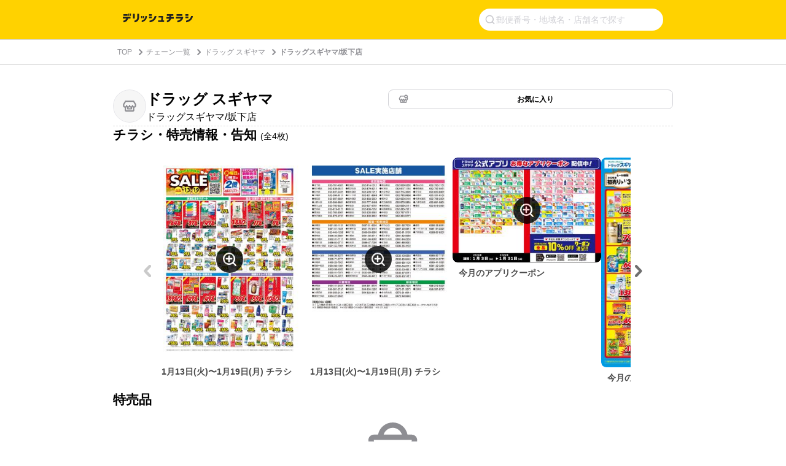

--- FILE ---
content_type: text/html; charset=utf-8
request_url: https://www.google.com/recaptcha/api2/aframe
body_size: 267
content:
<!DOCTYPE HTML><html><head><meta http-equiv="content-type" content="text/html; charset=UTF-8"></head><body><script nonce="R4luBxf6Z7MMr5XoyPKyqg">/** Anti-fraud and anti-abuse applications only. See google.com/recaptcha */ try{var clients={'sodar':'https://pagead2.googlesyndication.com/pagead/sodar?'};window.addEventListener("message",function(a){try{if(a.source===window.parent){var b=JSON.parse(a.data);var c=clients[b['id']];if(c){var d=document.createElement('img');d.src=c+b['params']+'&rc='+(localStorage.getItem("rc::a")?sessionStorage.getItem("rc::b"):"");window.document.body.appendChild(d);sessionStorage.setItem("rc::e",parseInt(sessionStorage.getItem("rc::e")||0)+1);localStorage.setItem("rc::h",'1768678380618');}}}catch(b){}});window.parent.postMessage("_grecaptcha_ready", "*");}catch(b){}</script></body></html>

--- FILE ---
content_type: application/javascript; charset=utf-8
request_url: https://fundingchoicesmessages.google.com/f/AGSKWxV-c64lf9ndVMFtgnlfql8OuRELhIO3zSH6NuQdh-NXUvezG8qK7YzfGKAmoEsAu4RGi-I8M7ab41pzHHPJkpzx9PmFtuVCp-wo3C5nPQQjOgyG7aXMSWvUQJxt_BPL4VcOmu_E9LSzCHMNii2mnov6AfJT-UEAx26YdKBTsS_qTWDwZUORGDWJqI0O/_?handler=ads&_box_ad_/big-ad-switch-/ads/rectangle_/banner/468
body_size: -1291
content:
window['e994ce9f-f0a8-4dd9-8c8b-220b0c334020'] = true;